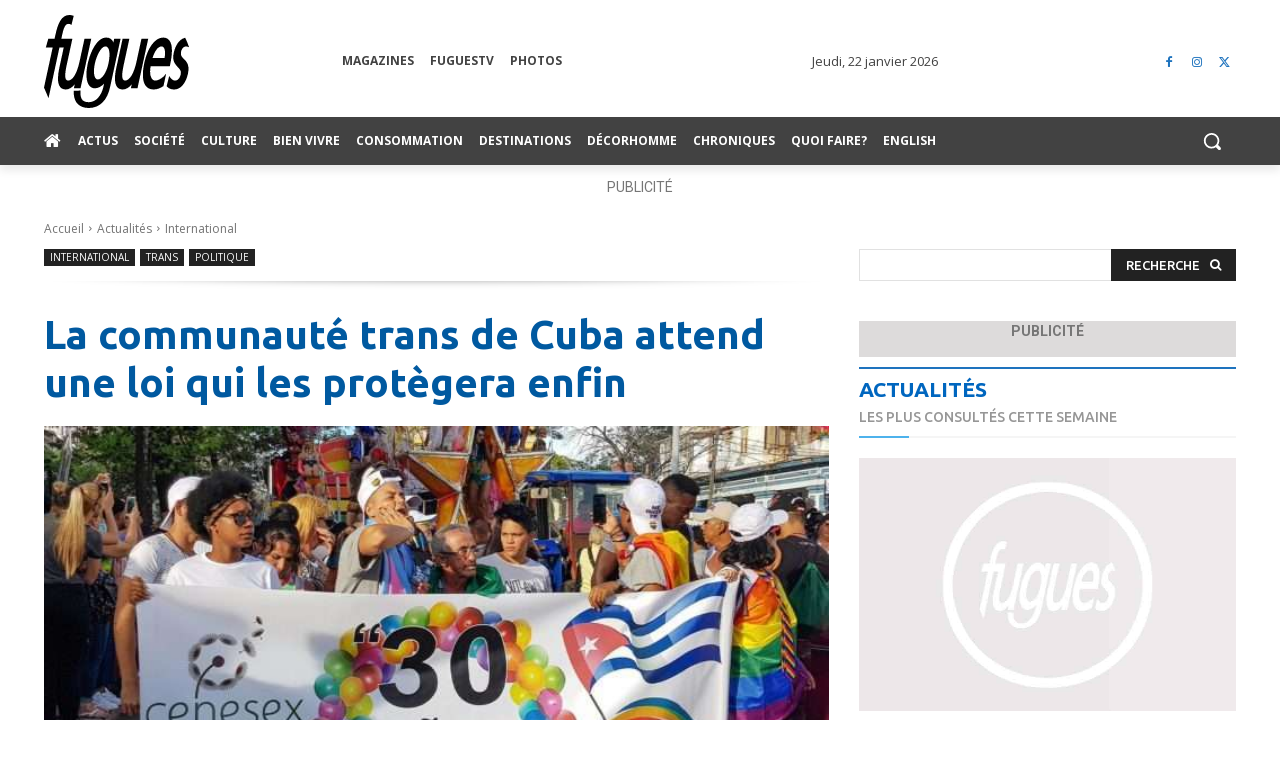

--- FILE ---
content_type: text/html; charset=utf-8
request_url: https://www.google.com/recaptcha/api2/aframe
body_size: 268
content:
<!DOCTYPE HTML><html><head><meta http-equiv="content-type" content="text/html; charset=UTF-8"></head><body><script nonce="mLEMn5v-434ORH-k8WWUGQ">/** Anti-fraud and anti-abuse applications only. See google.com/recaptcha */ try{var clients={'sodar':'https://pagead2.googlesyndication.com/pagead/sodar?'};window.addEventListener("message",function(a){try{if(a.source===window.parent){var b=JSON.parse(a.data);var c=clients[b['id']];if(c){var d=document.createElement('img');d.src=c+b['params']+'&rc='+(localStorage.getItem("rc::a")?sessionStorage.getItem("rc::b"):"");window.document.body.appendChild(d);sessionStorage.setItem("rc::e",parseInt(sessionStorage.getItem("rc::e")||0)+1);localStorage.setItem("rc::h",'1769054547554');}}}catch(b){}});window.parent.postMessage("_grecaptcha_ready", "*");}catch(b){}</script></body></html>